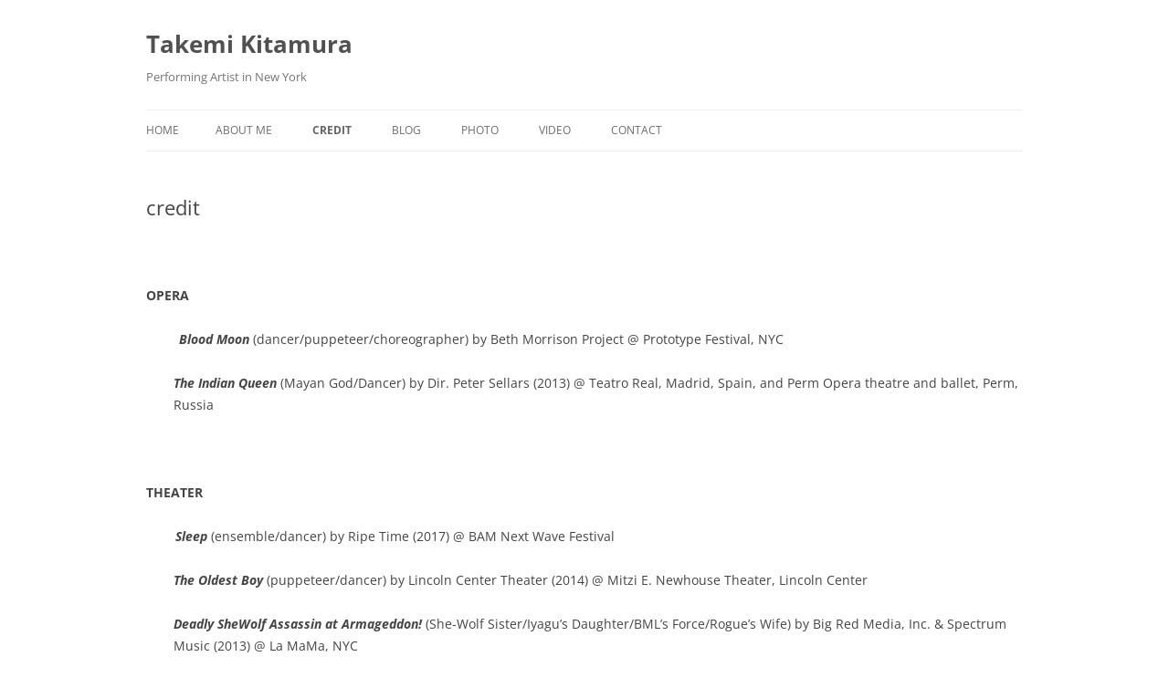

--- FILE ---
content_type: text/css
request_url: https://takemikitamura.com/wp-content/themes/twentytwelve-child/style.css?ver=20230328
body_size: 402
content:
/*
Theme Name: Twenty Twelve Child
Template: twentytwelve
Author: Takemi
Version: 0.0.1
*/

@import url("../twentytwelve/style.css");


/* 画像の影を消す */ 
.entry-content img, 
.comment-content img, 
.widget img, 
img.header-image, 
.author-avatar img, 
img.wp-post-image {
	border-radius: none;
	box-shadow: none;
}

#gallery-1 img {
	border: none;
}

/* サムネイル画像 */   
div.entry-post-thumbnail {
   float: left;
   margin: 0 10px 10px 0; 


